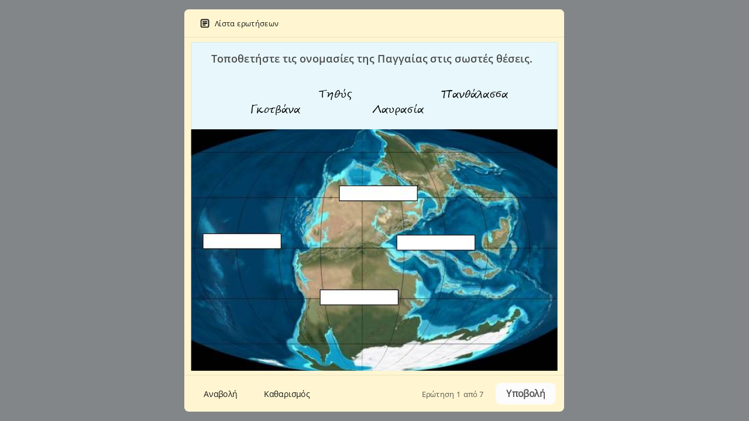

--- FILE ---
content_type: text/html
request_url: http://users.sch.gr/pvyridis/ag/agb42l/index.html
body_size: 181549
content:
<!DOCTYPE html>
<!-- Created with iSpring --><!-- 704 746 --><!--version 11.3.0.4 --><!--type html --><!--mainFolder  --><!--content quiz -->
<html>
<head>
	<meta http-equiv="X-UA-Compatible" content="IE=edge"/>
	<script src="data/browsersupport.js"></script>
	<meta http-equiv="Content-Type" content="text/html;charset=utf-8"/>
	<meta name="viewport" content="width=device-width,initial-scale=1,minimum-scale=1,maximum-scale=1,user-scalable=no"/>
	<meta name="format-detection" content="telephone=no"/>
	<meta name="apple-mobile-web-app-capable" content="yes"/>
	<meta name="apple-mobile-web-app-status-bar-style" content="black"/>
	<meta name="msapplication-tap-highlight" content="no" />
	<title>agb42l γεωλογικη ιστορια</title>
	<link rel="apple-touch-icon-precomposed" href="data/apple-touch-icon.png"/>
	<link rel="shortcut icon" type="image/ico" href="data/favicon.ico"/>
	<style>
		body {
			width: 100%;
			height: 100%;
		}
		
		#preloader {
			width: 50px;
			height: 50px;
			position: absolute;
			top: 0;
			left: 0;
			bottom: 0;
			right: 0;
			margin: auto;
			border-radius: 10px;
			background-color: rgba(0, 0, 0, 0.5);
		}
		
		#preloader::after {
			content: '';
			position: absolute;
			background: url([data-uri]);
			background-size: cover;
			top: 0;
			left: 0;
			bottom: 0;
			right: 0;
			animation: preloader_spin 1s infinite linear;
			-webkit-animation: preloader_spin 1s infinite linear;
		}
		
		@keyframes preloader_spin { 0% {transform: rotate(0deg);} 100% {transform: rotate(360deg);} }
		@-webkit-keyframes preloader_spin { 0% {-webkit-transform: rotate(0deg);} 100% {-webkit-transform: rotate(360deg);}}
    </style>
</head>
<body>
	<div id="preloader"></div>
	<div id="content"></div>
	<script src="data/player.js?s=dp8zezu3r1rp-osezqxrta7p7"></script>
	<script>
		var data = "eyJkIjp7IlQiOiJhZ2I0MmwgzrPOtc+JzrvOv86zzrnOus63IM65z4PPhM6/[base64]/Ou8+NIM66zrHOu86sPC9zcGFuPjwvcD4iLCJhIjoiPHA+PGI+zqDOv867z40gzrrOsc67zqw8L2I+PC9wPiIsInIiOltdLCJkIjpbIs6gzr/[base64]/[base64]/OvM61z4HOrs+CIM6xzr3Osc+Gzr/Pgc6sPC9zcGFuPjwvcD4iLCJhIjoiPHA+PGI+zpvOtc+Az4TOv868zrXPgc6uz4IgzrHOvc6xz4bOv8+Bzqw8L2I+PC9wPiIsInIiOltdLCJkIjpbIs6bzrXPgM+Ezr/OvM61z4HOrs+CIM6xzr3Osc+Gzr/[base64]/Pgjwvc3Bhbj48L3A+IiwiYSI6IjxwPjxiPs6IzrvOtc6zz4fOv8+CPC9iPjwvcD4iLCJyIjpbXSwiZCI6WyLOiM67zrXOs8+Hzr/[base64]/zrzOtc+Bzq7PgiDOsc69zrHPhs6/z4HOrDwvc3Bhbj48L3A+IiwiYSI6IjxwPjxiPs6bzrXPgM+Ezr/OvM61z4HOrs+CIM6xzr3Osc+Gzr/Pgc6sPC9iPjwvcD4iLCJyIjpbXSwiZCI6WyLOm861z4DPhM6/zrzOtc+Bzq7PgiDOsc69zrHPhs6/[base64]/[base64]/PgM6/zrjOtc+Ezq7Pg8+EzrUgz4TOuc+CIM6/zr3Ov868zrHPg86vzrXPgiDPhM63z4IgzqDOsc6zzrPOsc6vzrHPgiDPg8+EzrnPgiDPg8+Jz4PPhM6tz4IgzrjOrc+DzrXOuc+CLjwvc3Bhbj48L3A+IiwiYSI6IjxwPjxiPs6kzr/PgM6/zrjOtc+Ezq7Pg8+EzrUgz4TOuc+CIM6/zr3Ov868zrHPg86vzrXPgiDPhM63z4IgzqDOsc6zzrPOsc6vzrHPgiDPg8+EzrnPgiDPg8+Jz4PPhM6tz4IgzrjOrc+DzrXOuc+CLjwvYj48L3A+IiwiciI6W10sImQiOlsizqTOv8+Azr/OuM61z4TOrs+Dz4TOtSDPhM65z4Igzr/Ovc6/zrzOsc+Dzq/Otc+CIM+EzrfPgiDOoM6xzrPOs86xzq/[base64]/z4PPgM6szrjOtc65zrXPgjwvc3Bhbj48L3A+IiwiYSI6IjxwPlxyzq3Ph861zrnPgiAlQU5TV0VSX0FUVEVNUFRTJSDPgM+Bzr/Pg8+AzqzOuM61zrnOtc+CPC9wPiIsInIiOltdLCJkIjpbIlxyzq3Ph861zrnPgiAlQU5TV0VSX0FUVEVNUFRTJSDPgM+Bzr/[base64]/OsTwvc3Bhbj48L3A+IiwiYSI6IjxwPs6bzrHPhc+BzrHPg86vzrE8L3A+IiwiciI6W10sImQiOlsizpvOsc+Fz4HOsc+Dzq/[base64]/z4TOss6szr3OsTwvc3Bhbj48L3A+IiwiYSI6IjxwPs6TzrrOv8+EzrLOrM69zrE8L3A+IiwiciI6W10sImQiOlsizpPOus6/[base64]/z4DOv864zrXPhM6uz4PPhM61IM+EzrnPgiDPg863zrzOtc+BzrnOvc6tz4IgzrfPgM61zq/Pgc6/z4XPgiDPg8+EzrcgzrjOrc+Dzrcgz4DOv8+FIM66zrHPhM6xzrvOrM68zrLOsc69zrHOvSDPg8+EzrfOvSDOoM6xzrPOs86xzq/OsS4gPC9zcGFuPjwvcD4iLCJhIjoiPHA+PGI+zqTOv8+Azr/OuM61z4TOrs+Dz4TOtSDPhM65z4Igz4POt868zrXPgc65zr3Orc+CIM63z4DOtc6vz4HOv8+Fz4Igz4PPhM63IM64zq3Pg863IM+Azr/PhSDOus6xz4TOsc67zqzOvM6yzrHOvc6xzr0gz4PPhM63zr0gzqDOsc6zzrPOsc6vzrEuIDwvYj48L3A+IiwiciI6W10sImQiOlsizqTOv8+Azr/OuM61z4TOrs+Dz4TOtSDPhM65z4Igz4POt868zrXPgc65zr3Orc+CIM63z4DOtc6vz4HOv8+Fz4Igz4PPhM63IM64zq3Pg863IM+Azr/[base64]/z4PPgM6szrjOtc65zrXPgjwvc3Bhbj48L3A+IiwiYSI6IjxwPlxyzq3Ph861zrnPgiAlQU5TV0VSX0FUVEVNUFRTJSDPgM+Bzr/Pg8+AzqzOuM61zrnOtc+CPC9wPiIsInIiOltdLCJkIjpbIlxyzq3Ph861zrnPgiAlQU5TV0VSX0FUVEVNUFRTJSDPgM+Bzr/[base64]/OsTwvc3Bhbj48L3A+IiwiYSI6IjxwPs6Rz4XPg8+Ez4HOsc67zq/[base64]/OsTwvc3Bhbj48L3A+IiwiYSI6IjxwPs6Zzr3OtM6vzrE8L3A+IiwiciI6W10sImQiOlsizpnOvc60zq/[base64]/z4DOv864zrXPhM6uz4PPhM61IM+EzrnPgiDOv8+Bzr/Os861zr3Orc+DzrXOuc+CIM6xz4DPjCDPhM63zr0gz4DOsc67zrHOuc+Mz4TOtc+Bzrcgz4DPgc6/z4Igz4TOtyDOvc61z4zPhM61z4HOty48L3NwYW4+PC9wPiIsImEiOiI8cD48Yj7OpM6/z4DOv864zrXPhM6uz4PPhM61IM+EzrnPgiDOv8+Bzr/Os861zr3Orc+DzrXOuc+CIM6xz4DPjCDPhM63zr0gz4DOsc67zrHOuc+Mz4TOtc+Bzrcgz4DPgc6/z4Igz4TOtyDOvc61z4zPhM61z4HOty48L2I+PC9wPiIsInIiOltdLCJkIjpbIs6kzr/PgM6/zrjOtc+Ezq7Pg8+EzrUgz4TOuc+CIM6/z4HOv86zzrXOvc6tz4POtc65z4IgzrHPgM+MIM+EzrfOvSDPgM6xzrvOsc65z4zPhM61z4HOtyDPgM+Bzr/[base64]/zrrOrM68zrLPgc65zrE8L3A+IiwiciI6W10sImQiOlsizqDPgc6/[base64]/[base64]/Os861zr3Orc+DzrXOuc+CIM68zrUgz4TOv869IM6zzrXPic67zr/Os865zrrPjCDOsc65z47Ovc6xIM66zrHPhM6sIM+Ezr/OvSDOv8+Azr/Or86/IM6tzrvOsc6yzrHOvSDPh8+Oz4HOsS48L3NwYW4+PC9wPiIsImEiOiI8cD48Yj7Onc6xIM6xzr3PhM65z4PPhM6/zrnPh86vz4POtc+EzrUgz4TOuc+CIM6/z4HOv86zzrXOvc6tz4POtc65z4IgzrzOtSDPhM6/zr0gzrPOtc+JzrvOv86zzrnOus+MIM6xzrnPjs69zrEgzrrOsc+Ezqwgz4TOv869IM6/z4DOv86vzr8gzq3Ou86xzrLOsc69IM+Hz47Pgc6xLjwvYj48L3A+IiwiciI6W10sImQiOlsizp3OsSDOsc69z4TOuc+Dz4TOv865z4fOr8+DzrXPhM61IM+EzrnPgiDOv8+Bzr/Os861zr3Orc+DzrXOuc+CIM68zrUgz4TOv869IM6zzrXPic67zr/Os865zrrPjCDOsc65z47Ovc6xIM66zrHPhM6sIM+Ezr/OvSDOv8+Azr/Or86/[base64]/[base64]/z4TOtc+Bzr/Ots+JzrnOus+Mz4I8L3NwYW4+PC9wPiIsImEiOiI8cD7OoM+Bzr/PhM61z4HOv862z4nOuc66z4zPgjwvcD4iLCJyIjpbXSwiZCI6WyLOoM+Bzr/[base64]/zrbPic65zrrOv8+NPC9zcGFuPjwvcD4iLCJhIjoiPHA+zpHPgc+Hzq3PgiDOoM6xzrvOsc65zr/Ots+JzrnOus6/z408L3A+IiwiciI6W10sImQiOlsizpHPgc+Hzq3PgiDOoM6xzrvOsc65zr/Ots+JzrnOus6/[base64]/Ots+JzrnOus6/z408L3NwYW4+PC9wPiIsImEiOiI8cD7OnM6tz4POsSDOoM6xzrvOsc65zr/Ots+JzrnOus6/z408L3A+IiwiciI6W10sImQiOlsizpzOrc+DzrEgzqDOsc67zrHOuc6/[base64]/[base64]/zrbPic65zrrPjM+CPC9zcGFuPjwvcD4iLCJhIjoiPHA+zpzOtc+Dzr/Ots+JzrnOus+Mz4I8L3A+IiwiciI6W10sImQiOlsizpzOtc+Dzr/[base64]/[base64]/zrnPh86vz4PPhM61IM+EzrnPgiDOv8+Bzr/Pg861zrnPgc6tz4IgzrzOtSDPhM63zr0gzr/Pgc6/zrPOrc69zrXPg863IM66zrHPhM6sIM+EzrfOvSDOv8+Azr/Or86xIM+Dz4fOt868zrHPhM6vz4PPhM63zrrOsc69Ljwvc3Bhbj48L3A+IiwiYSI6IjxwPjxiPs6Rzr3PhM65z4PPhM6/zrnPh86vz4PPhM61IM+EzrnPgiDOv8+Bzr/Pg861zrnPgc6tz4IgzrzOtSDPhM63zr0gzr/Pgc6/zrPOrc69zrXPg863IM66zrHPhM6sIM+EzrfOvSDOv8+Azr/Or86xIM+Dz4fOt868zrHPhM6vz4PPhM63zrrOsc69LjwvYj48L3A+IiwiciI6W10sImQiOlsizpHOvc+EzrnPg8+Ezr/Ouc+Hzq/Pg8+EzrUgz4TOuc+CIM6/z4HOv8+DzrXOuc+Bzq3PgiDOvM61IM+EzrfOvSDOv8+Bzr/Os86tzr3Otc+DzrcgzrrOsc+Ezqwgz4TOt869IM6/z4DOv86vzrEgz4PPh863zrzOsc+Ezq/[base64]/z4PPgM6szrjOtc65zrXPgjwvc3Bhbj48L3A+IiwiYSI6IjxwPlxyzq3Ph861zrnPgiAlQU5TV0VSX0FUVEVNUFRTJSDPgM+Bzr/Pg8+AzqzOuM61zrnOtc+CPC9wPiIsInIiOltdLCJkIjpbIlxyzq3Ph861zrnPgiAlQU5TV0VSX0FUVEVNUFRTJSDPgM+Bzr/[base64]/z4I8L3NwYW4+PC9wPiIsImEiOiI8cD7Oms6xz43Ous6xz4POv8+CPC9wPiIsInIiOltdLCJkIjpbIs6azrHPjc66zrHPg86/[base64]/Phc+BzqzOu865zrEgzozPgc63PC9zcGFuPjwvcD4iLCJhIjoiPHA+zp/[base64]/[base64]/z4I8L3NwYW4+PC9wPiIsImEiOiI8cD7OoM6vzr3OtM6/[base64]/z4fOrc+CIM+EzrfPgiDOoM6xzrPOs86xzq/Osc+CIM61zr7Otc67zq/Ph864zrfOus6xzr0gzr/OuSDPgM6xz4HOsc66zqzPhM+JIM+AzrXPgc65zr/Ph86tz4I7PC9zcGFuPjwvcD4iLCJhIjoiPHA+PGI+zpHPgM+MIM+Azr/Ouc61z4Igz4DOtc+BzrnOv8+Hzq3PgiDPhM63z4IgzqDOsc6zzrPOsc6vzrHPgiDOtc6+zrXOu86vz4fOuM63zrrOsc69IM6/zrkgz4DOsc+BzrHOus6sz4TPiSDPgM61z4HOuc6/z4fOrc+COzwvYj48L3A+IiwiciI6W10sImQiOlsizpHPgM+MIM+Azr/Ouc61z4Igz4DOtc+BzrnOv8+Hzq3PgiDPhM63z4IgzqDOsc6zzrPOsc6vzrHPgiDOtc6+zrXOu86vz4fOuM63zrrOsc69IM6/zrkgz4DOsc+BzrHOus6sz4TPiSDPgM61z4HOuc6/[base64]/[base64]/z4TOss6szr3OsTwvc3Bhbj48L3A+IiwiYSI6IjxwPs6TzrrOv8+EzrLOrM69zrE8L3A+IiwiciI6W10sImQiOlsizpPOus6/[base64]/z4IgzpjOrM67zrHPg8+DzrE8L3NwYW4+PC9wPiIsImEiOiI8cD7OnM61z4PPjM6zzrXOuc6/[base64]/[base64]/PgiDOoM+Mzr3PhM6/z4I8L3NwYW4+PC9wPiIsImEiOiI8cD7Olc+Nzr7Otc65zr3Ov8+CIM6gz4zOvc+Ezr/PgjwvcD4iLCJyIjpbXSwiZCI6WyLOlc+Nzr7Otc65zr3Ov8+CIM6gz4zOvc+Ezr/[base64]/OsTwvc3Bhbj48L3A+IiwiYSI6IjxwPs6Zzr3OtM6vzrE8L3A+IiwiciI6W10sImQiOlsizpnOvc60zq/[base64]/[base64]/zrPOuc66z4wgzrzOrc67zrvOv869Ozwvc3Bhbj48L3A+IiwiYSI6IjxwPjxiPs6kzrkgzrjOsSDPg8+FzrzOss61zq8gz4PPhM6/IM6zzrXPic67zr/Os865zrrPjCDOvM6tzrvOu86/zr07PC9iPjwvcD4iLCJyIjpbXSwiZCI6WyLOpM65IM64zrEgz4PPhc68zrLOtc6vIM+Dz4TOvyDOs861z4nOu86/[base64]/IM6xzr3Osc+Ezr/[base64]/OsSDOvc6tzrEsIM68zrnOus+Bz4zPhM61z4HOtyDOrs+AzrXOuc+Bzr/Pgjwvc3Bhbj48L3A+IiwiYSI6IjxwPs64zrEgzrPOr869zrXOuSDOvM6vzrEgzr3Orc6xLCDOvM65zrrPgc+Mz4TOtc+Bzrcgzq7PgM61zrnPgc6/z4I8L3A+IiwiciI6W10sImQiOlsizrjOsSDOs86vzr3Otc65IM68zq/OsSDOvc6tzrEsIM68zrnOus+Bz4zPhM61z4HOtyDOrs+AzrXOuc+Bzr/[base64]/z4XPg8+EzrXOryDOvM61IM+EzrfOvSDOlc+Fz4HPjs+Azrc8L3NwYW4+PC9wPiIsImEiOiI8cD7OuM6xIM+Dz4XOs866z4HOv8+Fz4PPhM61zq8gzrzOtSDPhM63zr0gzpXPhc+Bz47PgM63PC9wPiIsInIiOltdLCJkIjpbIs64zrEgz4PPhc6zzrrPgc6/[base64]/PgiDOmM6szrvOsc+Dz4POsTwvc3Bhbj48L3A+IiwiYSI6IjxwPs6XIM6czrXPg8+MzrPOtc65zr/PgiDOmM6szrvOsc+Dz4POsTwvcD4iLCJyIjpbXSwiZCI6WyLOlyDOnM61z4PPjM6zzrXOuc6/[base64]/OsTwvc3Bhbj48L3A+IiwiYSI6IjxwPs64zrEgz4PPh863zrzOsc+EzrnPg8+EzrXOryDOtyDOnc6tzrEgzqDOsc6zzrPOsc6vzrE8L3A+IiwiciI6W10sImQiOlsizrjOsSDPg8+HzrfOvM6xz4TOuc+Dz4TOtc6vIM63IM6dzq3OsSDOoM6xzrPOs86xzq/[base64]/z4PPgM6szrjOtc65zrXPgjwvc3Bhbj48L3A+IiwiYSI6IjxwPlxyzq3Ph861zrnPgiAlQU5TV0VSX0FUVEVNUFRTJSDPgM+Bzr/Pg8+AzqzOuM61zrnOtc+CPC9wPiIsInIiOltdLCJkIjpbIlxyzq3Ph861zrnPgiAlQU5TV0VSX0FUVEVNUFRTJSDPgM+Bzr/[base64]/[base64]/zrvOv866zrvOt8+Bz47Pg861z4TOtTsiLCJQQl9QVUJMSVNIX0lOVE9fV09SRF9DVVNUT01JWkFUSU9OX1BBR0UiOiJQYWdlICVOJSIsIlBCX0NPTlRST0xfUEFORUxfRVhJVF9SRVZJRVdfQlVUVE9OX0xBQkVMIjoizpHPgM6/[base64]/[base64]/[base64]/Pg8+JIiwiUEJfQ0hPT1NFX0FOU1dFUl9MQUJFTCI6Is6gz4HOrc+AzrXOuSDOvc6xIM6/zrvOv866zrvOt8+Bz47Pg861z4TOtSDPgM+BzrnOvSDPg8+Fzr3Otc+Hzq/Pg861z4TOtSEiLCJRX1VTRVJfQU5TV0VSX1RJVExFIjoizpcgzrHPgM6szr3PhM63z4POtyDPg86/z4UiLCJQQl9TVUJNSVRfQUxMX0hBU19VTkFOU1dFUkVEX1FVRVNUSU9OX0JZX05FWFRfQUxMT1dfQkxBTksiOiLOpc+AzqzPgc+Hzr/Phc69IM66zqzPgM6/zrnOtc+CIM6xzr3Osc+AzqzOvc+EzrfPhM61z4IgzrXPgc+Jz4TOrs+DzrXOuc+CLiDOmM6tzrvOtc+EzrUgzr3OsSDOv867zr/[base64]/Pg861z4TOtSIsIlBCX1BSSU5UX0RFVEFJTEVEX1JFUE9SVF9USVRMRSI6Is6bzrXPgM+Ezr/OvM61z4HOrs+CIM6xzr3Osc+Gzr/Pgc6sIiwiUEJfUFJJTlRfREFURV9USU1FX1RBQkxFX0xBQkVMIjoizpfOvM61z4HOv868zrfOvc6vzrEvzo/[base64]/PhM61zrvOrc+DzrzOsc+EzrEgzrjOsSDPg8+EzrHOu86/z43OvSDPgyfOsc+Fz4TPjCDPhM6/IGVtYWlsIiwiUV9SRVNVTFRfU0xJREVfR1JBREVEX1FVSVpfQ09OVEVOVF9USVRMRSI6Is6Rz4DOv8+EzrXOu86tz4POvM6xz4TOsSIsIlBCX1NVQk1JVF9BTExfQlVUVE9OX0xBQkVMIjoizqXPgM6/[base64]/PgiIsIlBCX0dSQURFRF9RVUVTVElPTl9DT1JSRUNUIjoizqPPic+Dz4TOrCIsIlBCX1NUQVJUX1FVSVpfQlVUVE9OX0xBQkVMIjoizpXOus66zq/Ovc63z4POtyIsIlBCX1BSSU5UX1RJTUVfU1BFTlQiOiLOp8+Bz4zOvc6/[base64]/[base64]/Ot86zzr/Pjc68zrXOvc6/IiwiUEJfRElBTE9HX0JPWF9WSUVXX1JFU1VMVFNfQlVUVE9OIjoizpHPgM6/[base64]/Pg8+AzqzOuM63z4POtSIsIlBCX1BSSU5UX1NVUlZFWV9SRVNVTFRTX0hFQURFUiI6IlN1cnZleSBSZXN1bHRzIFwiJVFVSVpfVElUTEUlXCIiLCJQQl9QUklOVF9TVFVERU5UX1NDT1JFX0xBQkVMIjoizqTOvyDPg866zr/[base64]/IiwiUEJfUFJJTlRfUkVTVUxUX1RJVExFIjoizpHPgM6/[base64]/IC0iLCJQQl9QUklOVF9SRVNVTFRfTEFCRUwiOiLOsc+Azr/[base64]/[base64]/Oss6/zrvOriDPjM67z4nOvSIsIlBCX1NFTkRJTkdfUkVQT1JUIjoizpHPgM6/z4PPhM6/[base64]/IiwiUEJfRElBTE9HX0JPWF9DT05USU5VRV9CVVRUT04iOiLOo8+Fzr3Orc+HzrXOuc6xIiwiUEJfTUlOSV9TS0lOX1FVSVpfUkVWSUVXX1RJVExFIjoizojOu861zrPPh86/[base64]/[base64]/[base64]/zrvOuc66zr/OryDPgM+Mzr3PhM6/[base64]/z4IiLCJQQl9QUklOVF9QQVNTRURfUVVJWiI6Is6gzr/Ou8+NIM66zrHOu86sIiwiUEJfUFJJTlRfUEFTU0lOR19TQ09SRV9MQUJFTCI6Is6Rz4DOsc65z4TOv8+NzrzOtc69zr8gz4POus6/[base64]/[base64]";
		QuizPlayer.start("content", "dp8zezu3r1rp-osezqxrta7p7", data, 1, "https://s4.ispringsolutions.com", true, false, "never", function(player) {
			player.initializationCompleteEvent().addHandler(function() {
				var preloader = document.getElementById("preloader");
				preloader.parentNode.removeChild(preloader);
			})
		});
	</script>
</body>
</html>